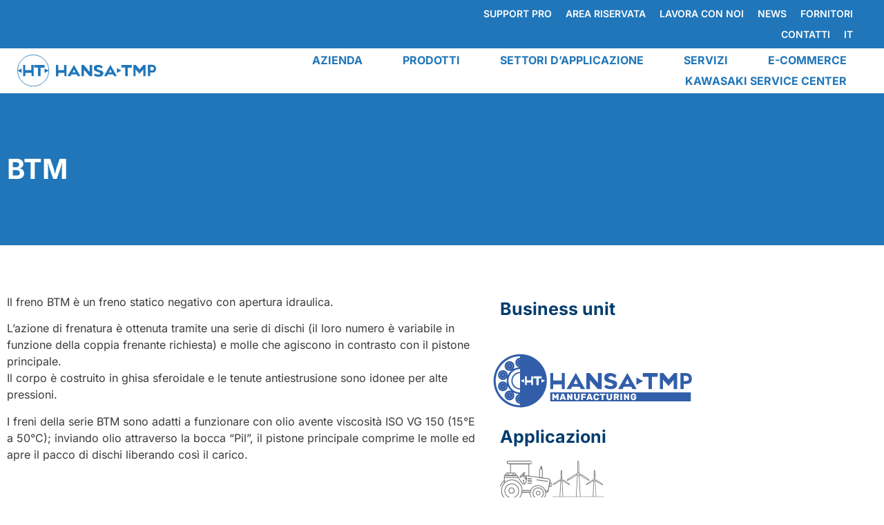

--- FILE ---
content_type: image/svg+xml
request_url: https://www.hansatmp.com/wp-content/uploads/2021/03/eolico.svg
body_size: 1870
content:
<?xml version="1.0" encoding="UTF-8"?>
<svg width="90px" height="65px" viewBox="0 0 90 65" version="1.1" xmlns="http://www.w3.org/2000/svg" xmlns:xlink="http://www.w3.org/1999/xlink">
    <!-- Generator: Sketch 56.2 (81672) - https://sketch.com -->
    <title>s</title>
    <desc>Created with Sketch.</desc>
    <g id="Hansa" stroke="none" stroke-width="1" fill="none" fill-rule="evenodd" opacity="0.588843936">
        <g id="Prodotto" transform="translate(-1156.000000, -1309.000000)" fill="#000000" fill-rule="nonzero">
            <g id="s" transform="translate(1156.000000, 1309.000000)">
                <path d="M90,64.1 L77,64.1 L75.5,35.8 C77,36.9 78.9,38.3 80.5,39.3 C82.4,40.5 84.3,41.6 85.8,42.4 C87.2,43.1 87.9,43.3 88.3,43.3 C88.6,43.3 88.7,43.2 88.8,43 C89.1,42.6 88.8,42.1 86.9,40.6 C85.6,39.6 83.8,38.3 81.9,37.1 C80.2,36 77.8,34.6 76,33.7 C75.8,33.2 75.4,32.7 74.9,32.4 C75.2,30.3 75.3,27.6 75.3,25.5 C75.3,23.2 75.2,21 75,19.4 C74.8,16.9 74.4,16.5 73.9,16.5 C73.4,16.5 73.1,16.9 72.9,19.4 C72.7,21 72.6,23.2 72.6,25.5 C72.6,27.6 72.7,30.4 73,32.4 C72.5,32.6 72.2,33 72,33.5 C70,34.4 67.6,35.8 65.8,37 C63.9,38.2 62.1,39.5 60.8,40.5 C58.9,42 58.6,42.5 58.9,42.9 C59,43.1 59.1,43.2 59.4,43.2 C59.8,43.2 60.6,42.9 61.9,42.3 C63.6,41.5 65.6,40.3 67.2,39.2 C70.5,37.1 72,35.8 72.3,35.6 C72.3,35.6 72.4,35.7 72.4,35.7 L70.9,64 L49.3,64 L47.3,25.7 C47.3,25.7 47.4,25.6 47.4,25.6 C49.8,27.4 51.2,28.4 54.2,30.3 C56.8,32 59.3,33.4 61.3,34.4 C63.2,35.3 64.1,35.6 64.6,35.6 C64.9,35.6 65.1,35.5 65.2,35.3 C65.4,34.9 65.4,34.4 62.7,32.2 C61,30.8 58.6,29.2 56,27.5 C53.7,26 50.4,24.1 48,23 C47.8,22.2 47.2,21.6 46.5,21.3 C46.5,21 46.6,20.6 46.6,20.1 C46.8,17.9 46.9,15 46.9,11.9 C46.9,8.8 46.8,5.9 46.6,3.7 C46.2,0.3 45.8,0 45.3,0 C44.8,0 44.4,0.3 44,3.8 C43.8,6 43.7,8.9 43.7,12 C43.7,15.1 43.8,18 44,20.2 C44,20.6 44.1,21 44.1,21.4 C43.4,21.7 42.9,22.3 42.7,22.9 C40.1,24.1 36.7,26.1 34.3,27.6 C31.7,29.3 29.3,30.9 27.6,32.3 C24.8,34.5 24.8,35 25.1,35.4 C25.2,35.6 25.3,35.7 25.7,35.7 C26.2,35.7 27.1,35.4 29,34.5 C31.3,33.4 34,31.8 36.1,30.4 C39.5,28.2 42.1,26.3 43.1,25.5 C43.2,25.6 43.3,25.7 43.4,25.8 L41.3,64 L18.8,64 L17.3,35.7 C18.7,36.8 20.7,38.2 22.3,39.2 C24.2,40.4 26.1,41.5 27.6,42.3 C29,43 29.7,43.2 30.1,43.2 C30.4,43.2 30.5,43.1 30.6,42.9 C30.9,42.5 30.7,42 28.7,40.5 C27.4,39.5 25.6,38.2 23.7,37 C22,35.9 19.5,34.5 17.8,33.6 C17.6,33.1 17.2,32.6 16.7,32.4 C17,30.5 17.1,27.4 17.1,25.5 C17.1,23.2 17,21 16.8,19.4 C16.5,16.9 16.2,16.5 15.7,16.5 C15.2,16.5 14.9,16.9 14.6,19.4 C14.4,21 14.3,23.2 14.3,25.5 C14.3,27.6 14.4,30.4 14.7,32.4 C14.2,32.6 13.9,33 13.7,33.5 C11.7,34.4 9.4,35.8 7.5,37 C5.6,38.2 3.8,39.5 2.5,40.5 C0.6,42 0.3,42.5 0.6,42.9 C0.7,43.1 0.8,43.2 1.1,43.2 C1.5,43.2 2.2,42.9 3.6,42.3 C4.8,41.7 6.5,40.7 8.9,39.2 C12.2,37.1 13.7,35.8 14,35.6 C14,35.6 14.1,35.7 14.1,35.7 L12.6,64 L0,64 L0,64.9 L90,64.9 L90,64.1 Z M73.1,35.2 C72.5,34.7 72.6,33.8 73.2,33.3 C73.7,32.9 74.4,32.9 74.8,33.3 C75.2,33.7 75.4,34.2 75.2,34.8 C74.8,35.6 73.8,35.9 73.1,35.2 Z M81.5,37.8 C84.5,39.7 86.6,41.3 87.5,42.2 C85.6,41.4 82.7,39.7 81,38.6 C78.8,37.2 77.1,36 76,35.1 C76,35 76.1,34.9 76.1,34.7 C77.4,35.3 79.2,36.4 81.5,37.8 Z M73.5,25.5 C73.5,22 73.7,19.3 73.9,18.1 C74.1,19.4 74.3,22 74.3,25.5 C74.3,28.5 74.1,30.8 74,32.2 C74,32.2 73.9,32.2 73.9,32.2 C73.9,32.2 73.8,32.2 73.8,32.2 C73.7,30.8 73.5,28.5 73.5,25.5 Z M66.7,38.5 C63.7,40.4 61.4,41.6 60.2,42.1 C61.2,41.2 63.2,39.6 66.2,37.7 C68.6,36.2 70.5,35.1 71.8,34.5 C71.8,34.6 71.8,34.7 71.9,34.8 C70.8,35.8 69,37.1 66.7,38.5 Z M73.3,36.4 C73.5,36.5 73.8,36.5 74,36.5 C74.3,36.5 74.5,36.5 74.8,36.4 L76.3,64.1 L71.9,64.1 L73.3,36.4 Z M55.5,28.4 C60.2,31.4 63.2,33.8 64.2,34.8 C62.9,34.4 59.5,32.7 54.8,29.7 C51.8,27.8 49.5,26.1 48,24.9 C48.1,24.7 48.2,24.4 48.2,24.1 C49.8,25 52.3,26.4 55.5,28.4 Z M44.6,12 C44.6,6.4 45,2.6 45.3,1.3 C45.7,2.6 46,6.5 46,12 C46,16.1 45.8,19.3 45.5,21.2 C45.3,21.2 45.2,21.2 44.9,21.2 C44.8,19.3 44.6,16.1 44.6,12 Z M45.3,22.1 C46.5,22.1 47.4,23.2 47.1,24.3 C46.9,25.1 46.1,25.8 45.3,25.8 C44.2,25.8 43.3,24.8 43.5,23.7 C43.6,22.8 44.3,22.1 45.3,22.1 Z M35.6,29.7 C30.9,32.7 27.5,34.4 26.1,34.8 C27,33.8 30.1,31.4 34.8,28.4 C38.1,26.3 40.8,24.8 42.6,24 C42.6,24.2 42.6,24.5 42.7,24.7 C41.2,25.9 38.8,27.7 35.6,29.7 Z M44.2,26.4 C44.5,26.5 44.9,26.6 45.3,26.6 C45.7,26.6 46.1,26.5 46.4,26.3 L48.4,64 L42.2,64 L44.2,26.4 Z M15,35.4 C14.4,35 14.3,34.2 14.6,33.7 C15,33 15.9,32.9 16.5,33.3 C16.9,33.6 17.1,34.2 16.9,34.7 C16.6,35.6 15.7,35.8 15,35.4 Z M23.2,37.8 C26.2,39.7 28.3,41.3 29.2,42.2 C28,41.7 25.7,40.5 22.7,38.6 C20.5,37.2 18.8,36 17.7,35.1 C17.7,35 17.8,34.9 17.8,34.7 C19.1,35.3 21,36.4 23.2,37.8 Z M15.3,25.5 C15.3,22 15.5,19.3 15.7,18.1 C15.9,19.4 16.1,22 16.1,25.5 C16.1,28.5 15.9,30.8 15.8,32.2 C15.8,32.2 15.6,32.2 15.6,32.2 C15.4,30.8 15.3,28.5 15.3,25.5 Z M8.5,38.5 C5.5,40.4 3.2,41.6 2,42.1 C3,41.2 5,39.6 8,37.7 C10.4,36.2 12.3,35.1 13.6,34.5 C13.6,34.6 13.6,34.7 13.7,34.8 C12.5,35.8 10.8,37.1 8.5,38.5 Z M15,36.4 C15.2,36.5 15.5,36.5 15.7,36.5 C16,36.5 16.2,36.5 16.4,36.4 L17.9,64.1 L13.5,64.1 L15,36.4 Z" id="Shape"></path>
            </g>
        </g>
    </g>
</svg>

--- FILE ---
content_type: image/svg+xml
request_url: https://www.hansatmp.com/wp-content/uploads/2021/03/Mobile.svg
body_size: 7221
content:
<?xml version="1.0" encoding="UTF-8"?>
<svg width="93px" height="73px" viewBox="0 0 93 73" version="1.1" xmlns="http://www.w3.org/2000/svg" xmlns:xlink="http://www.w3.org/1999/xlink">
    <!-- Generator: Sketch 56.2 (81672) - https://sketch.com -->
    <title>Risorsa 1icona</title>
    <desc>Created with Sketch.</desc>
    <g id="Hansa" stroke="none" stroke-width="1" fill="none" fill-rule="evenodd" opacity="0.574660528">
        <g id="Risorsa-1icona" fill="#000000" fill-rule="nonzero">
            <path d="M67.5,72 C59.4918711,72 53,65.5081289 53,57.5 C53,49.4918711 59.4918711,43 67.5,43 C75.5081289,43 82,49.4918711 82,57.5 C82,61.3456391 80.4723258,65.0337708 77.7530483,67.7530483 C75.0337708,70.4723258 71.3456391,72 67.5,72 L67.5,72 Z M67.5,44.2333681 C62.1314414,44.2212289 57.2847335,47.4458018 55.2218343,52.4022135 C53.1589351,57.3586252 54.2865314,63.0697525 58.078374,66.8702129 C61.8702166,70.6706733 67.5787694,71.8112318 72.5398514,69.7595897 C77.5009334,67.7079476 80.7365145,62.8685724 80.7365145,57.5 C80.7365145,50.1847926 74.8151886,44.2499903 67.5,44.2333681 L67.5,44.2333681 Z" id="Shape"></path>
            <path d="M68,67 C62.4771525,67 58,62.5228475 58,57 C58,51.4771525 62.4771525,47 68,47 C73.5228475,47 78,51.4771525 78,57 C77.9835096,62.5160025 73.5160025,66.9835096 68,67 Z M68,48.2612613 C64.4655101,48.2612613 61.2790489,50.3903866 59.9264581,53.6558295 C58.5738674,56.9212723 59.3215168,60.6799597 61.8207786,63.1792214 C64.3200403,65.6784832 68.0787277,66.4261326 71.3441705,65.0735419 C74.6096134,63.7209511 76.7387387,60.5344899 76.7387387,57 C76.7222619,52.1805693 72.8194307,48.2777381 68,48.2612613 L68,48.2612613 Z" id="Shape"></path>
            <path d="M68,61 C65.790861,61 64,59.209139 64,57 C64,54.790861 65.790861,53 68,53 C70.209139,53 72,54.790861 72,57 C72,59.209139 70.209139,61 68,61 L68,61 Z M68,54.2262774 C66.4681153,54.2262774 65.2262774,55.4681153 65.2262774,57 C65.2262774,58.5318847 66.4681153,59.7737226 68,59.7737226 C69.5318847,59.7737226 70.7737226,58.5318847 70.7737226,57 C70.7737226,55.4681153 69.5318847,54.2262774 68,54.2262774 L68,54.2262774 Z" id="Shape"></path>
            <path d="M21.0302914,71.9999756 C13.3429006,72.0124151 6.4057052,67.269376 3.45544932,59.9838325 C0.505193438,52.6982891 2.123312,44.3060724 7.55482615,38.7228078 C12.9863403,33.1395432 21.16081,31.4655777 28.264206,34.481947 C35.3676019,37.4983164 40,44.610556 40,52.5002501 C39.9835304,63.2506119 31.5049722,71.9660515 21.0302914,71.9999756 Z M21.0302914,34.2943681 C11.2332687,34.2943681 3.29121262,42.4454191 3.29121262,52.5002501 C3.29121262,62.5550811 11.2332687,70.7061321 21.0302914,70.7061321 C30.8273141,70.7061321 38.7693702,62.5550811 38.7693702,52.5002501 C38.7528466,42.4524519 30.8204616,34.3113264 21.0302914,34.2943681 Z" id="Shape"></path>
            <path d="M0.707563988,45 L0.461151323,45 C0.281127255,44.945532 0.133467354,44.8147074 0.0565918879,44.641566 C-0.0202835786,44.4684245 -0.0187729408,44.2700869 0.0607307419,44.0981595 C1.70346066,40.0771653 4.44992078,36.6137555 7.97673761,34.1157185 C8.27443439,33.9096195 8.68124936,33.9861961 8.88538428,34.2867572 C9.08951921,34.5873183 9.01367236,34.9980476 8.71597561,35.2041466 C5.40418573,37.5440964 2.81060548,40.7768556 1.2311909,44.5335308 C1.16191575,44.7789596 0.957387812,44.9611618 0.707563988,45 L0.707563988,45 Z" id="Path"></path>
            <path d="M21.030073,65.9999656 C15.7694373,66.0120244 11.0200702,62.852406 8.99852685,57.9956868 C6.97698354,53.1389676 8.08180359,47.5426312 11.7973615,43.818518 C15.5129194,40.0944048 21.1067072,38.9767095 25.9680738,40.9870665 C30.8294404,42.9974236 34,47.7394988 34,53.00014 C34,60.1680718 28.1979973,65.983453 21.030073,65.9999656 Z M21.030073,41.2853476 C16.2743851,41.2733001 11.9808076,44.1303503 10.1552973,48.5217242 C8.32978712,52.9130981 9.33270936,57.9719157 12.6954994,61.3347004 C16.0582894,64.697485 21.117115,65.7004057 25.5084958,63.8748984 C29.8998767,62.049391 32.7569314,57.7558203 32.744884,53.00014 C32.7284211,46.5370754 27.4931478,41.3018104 21.030073,41.2853476 Z" id="Shape"></path>
            <path d="M20.5,58 C17.4624339,58 15,55.5375661 15,52.5 C15,49.4624339 17.4624339,47 20.5,47 C23.5375661,47 26,49.4624339 26,52.5 C26,53.9586907 25.4205374,55.3576372 24.3890873,56.3890873 C23.3576372,57.4205374 21.9586907,58 20.5,58 L20.5,58 Z M20.5,48.32 C18.1914497,48.32 16.32,50.1914497 16.32,52.5 C16.32,54.8085503 18.1914497,56.68 20.5,56.68 C22.8085503,56.68 24.68,54.8085503 24.68,52.5 C24.6290724,50.2231577 22.7773526,48.3992833 20.5,48.3828571 L20.5,48.32 Z" id="Shape"></path>
            <path d="M83.8154897,55.9856284 L81.1394156,55.9856284 C80.7867218,55.9856284 80.500807,55.6960384 80.500807,55.3388111 C80.500807,54.9815838 80.7867218,54.6919938 81.1394156,54.6919938 L83.8154897,54.6919938 C84.2890533,54.7004876 84.6998746,54.3624047 84.7886075,53.8911724 L88.4073895,36.1190973 C88.6081649,35.2411471 88.4192458,34.3181769 87.8904206,33.5934297 C87.3772034,32.8542485 86.5844651,32.3635701 85.7009055,32.2381935 L47.0802911,26.8788502 L47.0802911,36.858317 C47.0898793,39.0228691 45.6867905,40.9336675 43.637314,41.5471403 C41.5878374,42.160613 39.3846461,41.3292877 38.2310007,39.5071879 L29.8074494,26.3244354 L8.85500589,26.3244354 C8.55318616,26.3382332 8.30712259,26.5743425 8.27721717,26.8788502 L8.27721717,38.5831631 C8.27721717,38.9403905 7.99130237,39.2299804 7.63860858,39.2299804 C7.2859148,39.2299804 7,38.9403905 7,38.5831631 L7,26.8788502 C7.01628582,25.8480997 7.83733656,25.0164952 8.85500589,25 L30.1419587,25 C30.3541251,25.0092223 30.5478857,25.1246643 30.6589275,25.3080082 L39.3865782,38.8911714 C40.2292514,40.2390418 41.8520679,40.8577263 43.3630803,40.4071776 C44.8740926,39.956629 45.9070888,38.5460432 45.8943037,36.9507195 L45.8943037,26.2628338 C45.8869599,26.0742044 45.9654129,25.8925784 46.1071733,25.7700206 C46.2429383,25.6556613 46.4178354,25.6003035 46.5937322,25.6160165 L86.1266445,30.9445589 C87.3547949,31.1134735 88.4573279,31.7946636 89.1676378,32.8234092 C89.9006215,33.8437128 90.1663633,35.1334265 89.8974762,36.3655039 L86.2786942,54.137579 C86.0628486,55.3123387 84.9879008,56.1188314 83.8154897,55.9856284 Z" id="Path"></path>
            <path d="M53.3527254,56.175 L38.6472746,56.175 C38.2934291,56.175 38.0065806,55.8929394 38.0065806,55.545 C37.9798496,55.3629618 38.035355,55.1785274 38.158527,55.0401089 C38.281699,54.9016905 38.4602363,54.8231121 38.6472746,54.825 L53.3527254,54.825 C53.7065709,54.825 53.9934194,55.1070606 53.9934194,55.455 C54.0201504,55.6370382 53.964645,55.8214726 53.841473,55.9598911 C53.718301,56.0983095 53.5397637,56.1768879 53.3527254,56.175 L53.3527254,56.175 Z" id="Path"></path>
            <path d="M28.2857144,26.9967927 L9.6521767,26.9967927 C9.29199105,26.9967927 9.00000144,26.6871807 9.00000144,26.3052549 L9.00000144,24.9221792 C8.99911301,23.8537045 9.40971773,22.8311756 10.1367443,22.091352 C10.863771,21.3515284 11.844169,20.9585704 12.850934,21.0034647 L25.2732925,21.0034647 C27.3314962,21.0034647 29.0000014,22.7726764 29.0000014,24.9551096 L29.0000014,26.3381853 C28.9923058,26.5278135 28.9114456,26.7057529 28.7763715,26.830298 C28.6412975,26.9548431 28.4638844,27.0150447 28.2857144,26.9967927 Z M10.4285741,25.613717 L27.5714288,25.613717 L27.5714288,24.9221792 C27.5714288,23.5035976 26.4869013,22.35361 25.1490689,22.35361 L12.7267104,22.35361 C11.388878,22.35361 10.3043505,23.5035976 10.3043505,24.9221792 L10.4285741,25.613717 Z" id="Shape"></path>
            <path d="M47.2317203,33.9996251 C47.0656672,34.0055971 46.9048236,33.9399939 46.7886175,33.818897 L40.171615,26.9211072 C39.942795,26.6766752 39.942795,26.2920199 40.171615,26.047588 L41.8258656,24.0897 C41.9673157,24.027734 42.1275184,24.027734 42.2689684,24.0897 C42.4591168,23.9701 42.699164,23.9701 42.8893124,24.0897 L47.8225241,29.8127571 C47.9387784,29.9075428 48.0044508,30.0526324 47.9997652,30.2043347 L47.9997652,33.2164699 C47.9856148,33.4725205 47.8394837,33.7017605 47.6157428,33.818897 L47.2317203,33.9996251 Z M41.3236824,26.4692869 L46.4636754,31.8308877 L46.4636754,30.5356695 L42.2689684,25.535525 L41.3236824,26.4692869 Z" id="Shape"></path>
            <path d="M36.8111447,29.9999699 C36.3778991,30.0024286 35.9591268,29.8543686 35.636164,29.5845162 C35.2684784,29.2966216 35.0408624,28.8821371 35.0049848,28.4351507 C34.9691073,27.9881642 35.1280117,27.5465923 35.4456266,27.2106718 L42.0509233,20.5045614 C42.3688531,20.1977679 42.8009875,20.0171264 43.2576602,20.0001195 C43.7257135,19.9950117 44.1788609,20.1537947 44.5279095,20.4452153 C45.1573635,21.0818845 45.1573635,22.0636983 44.5279095,22.7003675 L38.081394,29.3471318 C37.7707325,29.667486 37.3367341,29.8595784 36.8746571,29.8812468 L36.8111447,29.9999699 Z M36.4300699,28.0711904 C36.2768283,28.2204384 36.2768283,28.4560574 36.4300699,28.6053054 C36.5543909,28.6399393 36.6868236,28.6399393 36.8111447,28.6053054 C36.9010299,28.6476277 37.0070655,28.6476277 37.0969508,28.6053054 L43.638735,21.8398489 C43.7774544,21.6854027 43.7774544,21.4601801 43.638735,21.3057339 C43.638735,21.3057339 43.4481976,21.3057339 43.3529289,21.3057339 C43.2630436,21.2634117 43.157008,21.2634117 43.0671228,21.3057339 L36.4300699,28.0711904 Z" id="Shape"></path>
            <path d="M43.3600014,42 C43.0858261,41.9983098 42.8449368,41.8107877 42.7666045,41.5380656 L41.0160836,34.7938234 C40.9406737,34.4547028 41.1373588,34.114456 41.4611313,34.0239327 C41.6225048,33.9770548 41.7952683,33.9996223 41.9404189,34.0865405 C42.0855696,34.1734587 42.1908698,34.3173995 42.2325473,34.4858671 L43.9830682,41.1993137 C44.0604158,41.5461187 43.8659926,41.895906 43.5380205,42 L43.3600014,42 Z" id="Path"></path>
            <path d="M41.5300162,35.7296526 C41.0299782,35.7418523 40.5723508,35.4500309 40.3724819,34.9915124 C40.172613,34.5329938 40.2703121,33.9991049 40.6196044,33.6410802 C40.9688968,33.2830555 41.5002111,33.1722057 41.9635242,33.360694 C42.4268373,33.5491822 42.7298674,33.9994658 42.7300162,34.4996526 C42.7302148,35.1674175 42.1975825,35.7133657 41.5300162,35.7296526 Z" id="Path"></path>
            <path d="M51.359066,27.9992539 C51.0166725,27.999633 50.7344366,27.737256 50.7181324,27.4034183 L50.7181324,6.25125474 L19.4039497,6.25125474 L19.4039497,22.040898 C19.4039497,22.3864224 19.116994,22.6665253 18.7630161,22.6665253 C18.5748978,22.6919239 18.3845588,22.638376 18.2391444,22.5191449 C18.0937299,22.3999137 18.0068413,22.2261517 18,22.040898 L18,5.62562737 C18.0154614,5.28655093 18.2935615,5.01509212 18.6409336,5 L51.359066,5 C51.7130438,5 52,5.28010292 52,5.62562737 L52,27.4034183 C52,27.5667435 51.9317251,27.7229925 51.8105615,27.8356307 C51.6893979,27.9482689 51.5261779,28.0074203 51.359066,27.9992539 L51.359066,27.9992539 Z" id="Path"></path>
            <path d="M54.9350633,6.00000251 L15.002452,6.00000251 C13.4011438,6.00210148 12.0800642,4.68210301 12,3.00000251 C12.0800642,1.31789699 13.4011438,-0.00210148396 15.002452,2.51171001e-06 L54.9350633,2.51171001e-06 C56.1671932,0.425952486 57,1.6358764 57,3.00000251 C57,4.3641236 56.1671932,5.57404751 54.9350633,6.00000251 L54.9350633,6.00000251 Z M15.002452,1.32631215 C14.1236015,1.32631215 13.4111524,2.07565128 13.4111524,3 C13.4111524,3.92434872 14.1236015,4.67371461 15.002452,4.67371461 L54.9350633,4.67371461 C55.7646159,4.67908216 56.464229,4.02500911 56.5563874,3.15789447 C56.5898442,2.68417373 56.433914,2.21724509 56.1261553,1.8695765 C55.8183966,1.52190791 55.3867058,1.32501344 54.9350633,1.32631215 L15.002452,1.32631215 Z" id="Shape"></path>
            <path d="M75.4335708,31 L70.5093973,30.31 C70.2207328,30.2535535 70.0084725,29.9910393 70,29.68 L70,16.18 C70,14.4237345 71.343049,13 72.9997839,13 C74.6565188,13 75.9995678,14.4237345 75.9995678,16.18 L75.9995678,30.37 C76.006372,30.5451987 75.9325062,30.7129919 75.8014688,30.82 C75.707591,30.9313463 75.5744069,30.9965088 75.4335708,31 L75.4335708,31 Z M71.1885936,29.14 L74.839274,29.65 L74.839274,16.18 C74.7244079,15.2039571 73.9418001,14.4714022 73.0139338,14.4714022 C72.0860675,14.4714022 71.3034597,15.2039571 71.1885936,16.18 L71.1885936,29.14 Z" id="Shape"></path>
            <path d="M74.4733873,14.927489 L74.2365737,14.927489 C73.7771551,14.6738308 73.2487975,14.6738308 72.7893789,14.927489 C72.6231419,15.0241703 72.4293634,15.0241703 72.2631263,14.927489 C72.1023876,14.801545 72.0038522,14.5878923 72,14.3569563 L72,10.8069753 C72,9.8091698 72.6714923,9.0002886 73.49982,9.0002886 C73.8997631,8.99160588 74.2854505,9.17916319 74.5682989,9.51988308 C74.8511473,9.86060296 75.0068479,10.3252029 74.99964,10.8069753 L74.99964,14.2618675 C75.0064155,14.4881907 74.9171973,14.7031357 74.7628263,14.8324002 L74.4733873,14.927489 Z M73.49982,13.342676 L73.9208221,13.342676 L73.9208221,10.8069753 C73.9210655,10.6751909 73.8758901,10.5491965 73.7960779,10.4590635 C73.7162658,10.3689305 73.6089776,10.3227455 73.49982,10.3315315 C73.281839,10.3315315 73.1051305,10.5443949 73.1051305,10.8069753 L73.1051305,13.3743723 L73.49982,13.342676 Z" id="Shape"></path>
            <path d="M54.2024323,53.1167832 L39.619905,53.1167832 C39.455496,53.1167832 39.2978207,53.0504084 39.181566,52.9322605 C39.0653112,52.8141126 39,52.6538696 39,52.4867832 C39,52.1388438 39.2775409,51.8567832 39.619905,51.8567832 L54.3795481,51.8567832 C54.7155231,51.8719808 54.984499,52.1453369 54.9994531,52.4867832 C55.0078617,52.6903225 54.9189076,52.8854313 54.7606786,53.0105024 C54.6024496,53.1355735 54.3944779,53.1751678 54.2024323,53.1167832 Z" id="Path"></path>
            <path d="M56.3253012,32.13 L49.6746988,32.13 C49.3020729,32.13 49,31.8479394 49,31.5 C49,31.1520606 49.3020729,30.87 49.6746988,30.87 L56.3253012,30.87 C56.6979271,30.87 57,31.1520606 57,31.5 C57,31.8479394 56.6979271,32.13 56.3253012,32.13 Z" id="Path"></path>
            <path d="M56.3253012,35.13 L49.6746988,35.13 C49.4957575,35.13 49.3241453,35.0636252 49.1976147,34.9454773 C49.0710841,34.8273294 49,34.6670864 49,34.5 C49,34.3329136 49.0710841,34.1726706 49.1976147,34.0545227 C49.3241453,33.9363748 49.4957575,33.87 49.6746988,33.87 L56.3253012,33.87 C56.6909733,33.8851976 56.9837241,34.1585537 57,34.5 C57,34.8479394 56.6979271,35.13 56.3253012,35.13 Z" id="Path"></path>
            <path d="M56.3253012,37.13 L49.6746988,37.13 C49.4957575,37.13 49.3241453,37.0636252 49.1976147,36.9454773 C49.0710841,36.8273294 49,36.6670864 49,36.5 C49,36.1520606 49.3020729,35.87 49.6746988,35.87 L56.3253012,35.87 C56.5042425,35.87 56.6758547,35.9363748 56.8023853,36.0545227 C56.9289159,36.1726706 57,36.3329136 57,36.5 C56.9837241,36.8414463 56.6909733,37.1148024 56.3253012,37.13 Z" id="Path"></path>
            <path d="M56.3253012,40.13 L49.6746988,40.13 C49.4957575,40.13 49.3241453,40.0636252 49.1976147,39.9454773 C49.0710841,39.8273294 49,39.6670864 49,39.5 C49,39.1520606 49.3020729,38.87 49.6746988,38.87 L56.3253012,38.87 C56.5042425,38.87 56.6758547,38.9363748 56.8023853,39.0545227 C56.9289159,39.1726706 57,39.3329136 57,39.5 C56.9837241,39.8414463 56.6909733,40.1148024 56.3253012,40.13 L56.3253012,40.13 Z" id="Path"></path>
            <path d="M32.3550327,30.115 L7.7848698,30.115 C7.52680456,30.1710129 7.25987565,30.0675276 7.11137528,29.8538939 C6.96287491,29.6402603 6.96287491,29.3597397 7.11137528,29.1461061 C7.25987565,28.9324724 7.52680456,28.8289871 7.7848698,28.885 L32.3550327,28.885 C32.5231962,28.8767765 32.6874434,28.9363413 32.8093694,29.0497667 C32.9312955,29.1631922 33,29.3205332 33,29.485 C33,29.6520864 32.9320479,29.8123294 32.8110931,29.9304773 C32.6901384,30.0486252 32.5260886,30.115 32.3550327,30.115 L32.3550327,30.115 Z" id="Path"></path>
            <path d="M23.5,27 C23.1520606,27 22.87,26.6900433 22.87,26.3076924 L22.87,21.6593411 C22.8860261,21.2899224 23.1634474,20.9995809 23.5,21 C23.8479394,21 24.13,21.3099571 24.13,21.6923081 L24.13,26.3076924 C24.13,26.6900433 23.8479394,27 23.5,27 Z" id="Path"></path>
            <path d="M14.5,27 C14.1520606,27 13.87,26.6900433 13.87,26.3076924 L13.87,21.6593411 C13.8860261,21.2899224 14.1634474,20.9995809 14.5,21 C14.8479394,21 15.13,21.3099571 15.13,21.6923081 L15.13,26.3076924 C15.13,26.6900433 14.8479394,27 14.5,27 Z" id="Path"></path>
            <path d="M85.4084507,53.13 L80.5915493,53.13 C80.2648456,53.13 80,52.8479394 80,52.5 C80.01427,52.1585537 80.2709424,51.8851976 80.5915493,51.87 L85.4084507,51.87 C85.7351544,51.87 86,52.1520606 86,52.5 C86,52.6670864 85.9376762,52.8273294 85.8267392,52.9454773 C85.7158022,53.0636252 85.5653393,53.13 85.4084507,53.13 Z" id="Path"></path>
            <path d="M88.8466223,45.9999991 L88.3841088,45.9999991 L87.558192,45.9999991 C87.3591917,46.0003276 87.1731975,45.9116899 87.0626419,45.7638381 C86.9791194,45.6048823 86.9791194,45.4209538 87.0626419,45.2619979 L88.6153656,38.5019158 C88.6647682,38.2108261 88.9466287,37.9967475 89.276099,38.0000374 C90.4211916,38.0375367 91.488662,38.5270468 92.190384,39.3364798 C92.8921059,40.1459128 93.155742,41.191828 92.910133,42.191917 L92.5797663,43.4022374 C92.1431747,44.9270752 90.6080674,45.9953012 88.8466223,45.9999991 L88.8466223,45.9999991 Z M88.4501822,44.7601578 C89.7068313,44.9034379 90.8899504,44.1986517 91.2252627,43.1070373 L91.5886661,41.8671969 C91.8993736,40.6701354 91.0745551,39.4724798 89.7386124,39.180876 L88.4501822,44.7601578 Z" id="Shape"></path>
            <path d="M85.3685735,37 L65.5422527,34.3252873 C65.3759442,34.3019671 65.2255029,34.208763 65.1248462,34.066688 C65.0241895,33.9246131 64.981791,33.7456276 65.0072095,33.5700842 C65.0534661,33.21697 65.3559713,32.9663511 65.6908758,33.0036819 L85.4577473,35.6783594 C85.6240558,35.7016796 85.7744971,35.7948837 85.8751538,35.9369587 C85.9758105,36.0790336 86.018209,36.2580192 85.9927905,36.4335625 C85.9481295,36.7612412 85.681299,37.003358 85.3685735,37 L85.3685735,37 Z" id="Path"></path>
            <path d="M90.3943955,72.1299998 L0.63508943,72.1299998 C0.284339223,72.1299998 0,71.8479392 0,71.5 C0,71.1520604 0.284339223,70.8699998 0.63508943,70.8699998 L90.3943955,70.8699998 C90.7332823,70.8860259 91,71.1634472 91,71.5 C91.0075325,71.6642609 90.9474865,71.8246966 90.8331448,71.9437933 C90.718803,72.06289 90.5601909,72.1302055 90.3943955,72.1299998 Z" id="Path"></path>
        </g>
    </g>
</svg>